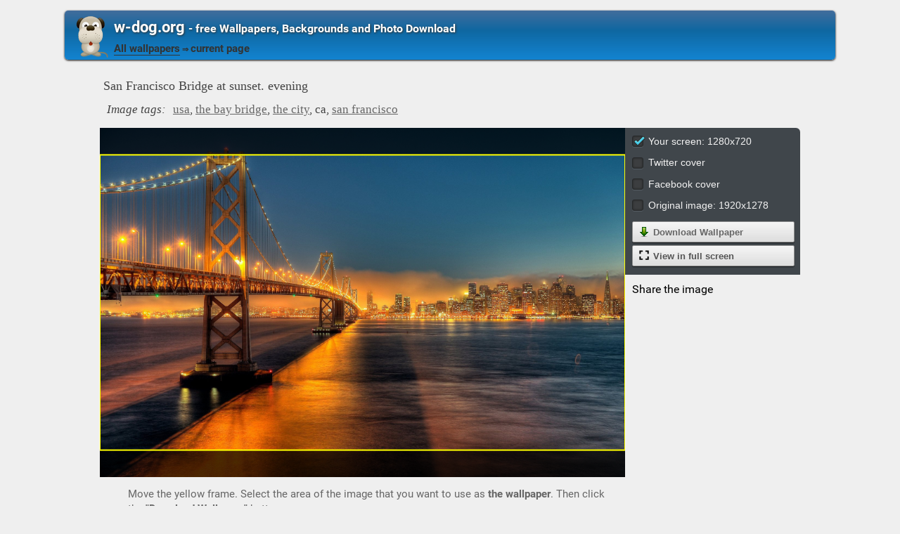

--- FILE ---
content_type: text/html; charset=utf-8;
request_url: https://w-dog.org/wallpaper/san-francisco-bridge-at-sunset-evening/id/407884/
body_size: 5717
content:
<!DOCTYPE html><html xmlns:og="http://ogp.me/ns#"><head><meta charset="utf-8"><meta http-equiv="Content-Type" content="text/html; charset=utf-8"><meta name="language" content="en-us" /><title>San Francisco Bridge at sunset. evening | Desktop Wallpapers</title><meta name="yandex-verification" content="f2a0b75a550e6b42" /><meta name="keywords" content="usa, the bay bridge, the city, ca, san francisco"><meta name="description" content=""><meta name="viewport" content="width=device-width, initial-scale=1, maximum-scale=1" /><meta name="mobile-web-app-capable" content="yes"><meta name="apple-mobile-web-app-capable" content="yes"><link rel="shortcut icon" type="image/x-icon" href="/images/favicon.png"><meta property="og:type" content="article" /><meta property="og:title" content='San Francisco Bridge at sunset. evening | Desktop Wallpapers' /><meta property="og:description" content='' /><meta property="og:image" content="https://w-dog.org/android-wallpapers/3/17/451534568219994/san-francisco-bridge-at-sunset-evening.jpg" /><meta property="og:url" content="https://w-dog.orghttps://w-dog.org/wallpaper/san-francisco-bridge-at-sunset-evening/id/407884/" /><meta name="twitter:card" content="summary_large_image"><meta name="twitter:site" content="@MillionWp"><meta name="twitter:creator" content="@MillionWp"><meta name="twitter:title" content="San Francisco Bridge at sunset. evening | Desktop Wallpapers"><meta name="twitter:description" content=""><meta name="twitter:image" content="https://w-dog.org/android-wallpapers/3/17/451534568219994/san-francisco-bridge-at-sunset-evening.jpg"><link rel="image_src" href="https://w-dog.org/android-wallpapers/3/17/451534568219994/san-francisco-bridge-at-sunset-evening.jpg" /><script>(function(){	if(!/screenSIZE/.test(document.cookie)){	document.cookie = 'screenSIZE='+(screen.width/screen.height<0.8 ? 'mobile' : 'laptop')+'; expires='+new Date(new Date().getTime() + 1000*60*60*24*365*7).toGMTString()+'; Max-Age='+(60*60*24*365*7)+'; path=/; domain='+document.domain;	/*location.reload(true);*/	}	})();</script><link rel='stylesheet' type='text/css' href='/css/css.css'><style>#all-dimentions-buttons .action-link{	width: 90%; padding: 6px 0 6px 10%; text-align: left; position: relative; margin: 2px 0;
}
#all-dimentions-buttons .action-link img{	width: 16px;	margin: 0 5px 0 -15px;	vertical-align: bottom;
}
input[type="radio"] { display:none;
}
input[type="radio"] + label { color:#f2f2f2; font-family:Arial, sans-serif; font-size:14px;
}
input[type="radio"] + label span { display:inline-block; width:19px; height:19px; margin:-1px 4px 0 0; vertical-align:middle; background: url(/images/check_radio_sheet.png) left top no-repeat; cursor:pointer;
}
input[type="radio"]:checked + label span { background:url(/images/check_radio_sheet.png) -19px top no-repeat;
}
#vk_comments{ width: 75% !important;
}
#vk_comments iframe{ width: 100% !important;
}
.GAS{	max-width:100%;
}
#load-next{	display: block;	max-width: 820px;	margin: 0 auto;
}</style><script type="application/ld+json" class="yoast-schema-graph">{	"@context": "https://schema.org",	"@graph": [{	"@type": "WebSite",	"@id": "https://w-dog.org/#website",	"url": "https://w-dog.org/",	"name": "Free wallpapers | w-dog.org",	"description": "A collection of wallpapers for computer, Android and iPhone that you can download absolutely for free",	"potentialAction": [{	"@type": "SearchAction",	"target": "https://w-dog.org/search/?search={search_term_string}",	"query-input": "required name=search_term_string"	}],	"inLanguage": "en-US"	}, {	"@type": "WebPage",	"@id": "https://w-dog.orghttps://w-dog.org/wallpaper/san-francisco-bridge-at-sunset-evening/id/407884/#webpage",	"url": "https://w-dog.orghttps://w-dog.org/wallpaper/san-francisco-bridge-at-sunset-evening/id/407884/",	"name": "San Francisco Bridge at sunset. evening | Desktop Wallpapers",	"isPartOf": {	"@id": "https://w-dog.org/#website"	},	"datePublished": "2018-04-13T15:13:37+03:00",	"dateModified": "2022-09-03T17:49:10+03:00",	"description": "",	"inLanguage": "en-US",	"potentialAction": [{	"@type": "ReadAction",	"target": ["https://w-dog.orghttps://w-dog.org/wallpaper/san-francisco-bridge-at-sunset-evening/id/407884/"]	}]	}, {	"@type": "ImageObject",	"@id": "https://w-dog.orghttps://w-dog.org/wallpaper/san-francisco-bridge-at-sunset-evening/id/407884/#image",	"name": "San Francisco Bridge at sunset. evening | Desktop Wallpapers",	"caption": "San Francisco Bridge at sunset. evening | Desktop Wallpapers",	"description": "",	"contentUrl": "https://w-dog.org/android-wallpapers/3/17/451534568219994/san-francisco-bridge-at-sunset-evening.jpg",	"thumbnail": {	"@type": "ImageObject",	"url": "https://w-dog.org/android-wallpapers/3/17/small/451534568219994.jpg"	}	},	{	"@type": "BreadcrumbList",	"itemListElement": [{	"@type": "ListItem",	"position": 1,	"name": "Cities",	"item": "https://w-dog.org/cat/4/page/1/best/"	},{	"@type": "ListItem",	"position": 2,	"name": "San Francisco Bridge at sunset. evening"	}]	}]
}</script></head><body data-page_type="image"><div id="header"><div id="header-title"><a href="/" class="header-image"><img src="/images/dog.png"/></a><b class="left"><a class="h1" href="/"><b>w-dog.org </b><span>- free Wallpapers, Backgrounds and Photo Download</span></a><a href="/" title="Home" id="main-page-title">All wallpapers</a> &#8658; <span class="a">current page</span></b></div></div><div id="middle"><div id="content"><h1 class="image-title">San Francisco Bridge at sunset. evening</h1><h2 class="image-title"><em>Image tags:</em><a href="/tag/usa/page/1/">usa</a>, <a href="/tag/the+bay+bridge/page/1/">the bay bridge</a>, <a href="/tag/the+city/page/1/">the city</a>, <span>ca</span>, <a href="/tag/san+francisco/page/1/">san francisco</a></h2><div id="wpbig"><a href="/android-wallpapers/3/17/451534568219994/san-francisco-bridge-at-sunset-evening.jpg" download="w-dog.org-407884.jpg" title="Save wallpapers" onclick="event.preventDefault()"><picture><img src="/android-wallpapers/3/17/451534568219994/san-francisco-bridge-at-sunset-evening.jpg" alt="San Francisco Bridge at sunset. evening" id="full-scale-wallpaper" data="https://w-dog.org/android-wallpapers/3/17/small/451534568219994.jpg" itemprop="contentUrl" crossorigin="anonymous" data-center_x="0.000" data-id="407884"/></picture></a></div><div id="all-dimentions"><div id="all-dimentions-buttons"></div><div id="like-place" class="mobile-hidden"><div style="padding:10px 0">Share the image</div></div></div><div id="GAS"></div><div style="clear: both;"><div class="fb-comments" data-width="100%" data-numposts="5" data-colorscheme="light" data-version="v2.3"></div><div id="info-text">Move the yellow frame. Select the area of the image that you want to use as <b>the wallpaper</b>. Then click the <b>"Download Wallpaper"</b> button.</div></div><div id="resizer-output"></div><h2 class="mobile-hidden" style="display:none">Similar wallpapers</h2><div class="wpblock mobile-hidden" style="display:none"><div class="wpitem"><a href="/wallpaper/night-house-lights-sky-clouds-lightning-rank-flash-rain-the-storm/id/222950/" title="night house lights sky clouds lightning rank flash rain the storm" class="small-wallpaper" data-id="222950" data-likes="0" data-downloads="56" data-adult="0" data-big="/android-wallpapers/2/5/346877434416895/night-house-lights-sky-clouds-lightning-rank-flash-rain-the-storm.jpg"><img src="/img/256x160.png" class="lazy-loading" data-url="/android-wallpapers/2/5/small/346877434416895.jpg" style="background-position-x: 50%" data-center_x="0.000" data-ab="1.6" data-as="1.5"/></a><b class="word">night house lights sky clouds lightning rank flash rain the storm</b><div class="info">1920 x 1200, 485 kB</div><div class="action-buttons"><button class="zoom-image-button" data-id="222950"><img src="/img/loupe-16x16.gif">Full screen</button><button class="add-to-basket" data-id="222950"><img src="/img/save-16x16.png">Download</button></div></div><div class="wpitem"><a href="/wallpaper/golden-gate-bridge-san-francisco-sunset-bridge-in-fog/id/397589/" title="Golden Gate Bridge San Francisco Sunset Bridge in fog" class="small-wallpaper" data-id="397589" data-likes="0" data-downloads="26" data-adult="0" data-big="/android-wallpapers/2/16/428307373730526/golden-gate-bridge-san-francisco-sunset-bridge-in-fog.jpg"><img src="/img/256x160.png" class="lazy-loading" data-url="/android-wallpapers/2/16/small/428307373730526.jpg" style="background-position-x: 50%" data-center_x="0.000" data-ab="1.6" data-as="1.5"/></a><b class="word">Golden Gate Bridge San Francisco Sunset Bridge in fog</b><div class="info">1920 x 1200, 191 kB</div><div class="action-buttons"><button class="zoom-image-button" data-id="397589"><img src="/img/loupe-16x16.gif">Full screen</button><button class="add-to-basket" data-id="397589"><img src="/img/save-16x16.png">Download</button></div></div><div class="wpitem"><a href="/wallpaper/london-england-city-by-night-night-cafe-lamps-street/id/221788/" title="london england city by night night cafe lamps street" class="small-wallpaper" data-id="221788" data-likes="0" data-downloads="30" data-adult="0" data-big="/android-wallpapers/2/3/431768631638200/london-england-city-by-night-night-cafe-lamps-street.jpg"><img src="/img/256x160.png" class="lazy-loading" data-url="/android-wallpapers/2/3/small/431768631638200.jpg" style="background-position-x: 50%" data-center_x="0.000" data-ab="1.499" data-as="1.5"/></a><b class="word">london england city by night night cafe lamps street</b><div class="info">1920 x 1281, 550 kB</div><div class="action-buttons"><button class="zoom-image-button" data-id="221788"><img src="/img/loupe-16x16.gif">Full screen</button><button class="add-to-basket" data-id="221788"><img src="/img/save-16x16.png">Download</button></div></div><div class="wpitem"><a href="/wallpaper/castle-vintage-neuschwanstein-germany-bayern-munich/id/221514/" title="castle vintage neuschwanstein germany bayern munich" class="small-wallpaper" data-id="221514" data-likes="0" data-downloads="15" data-adult="0" data-big="/android-wallpapers/2/3/432260045633729/castle-vintage-neuschwanstein-germany-bayern-munich.jpg"><img src="/img/256x160.png" class="lazy-loading" data-url="/android-wallpapers/2/3/small/432260045633729.jpg" style="background-position-x: 50%" data-center_x="0.000" data-ab="1.499" data-as="1.5"/></a><b class="word">castle vintage neuschwanstein germany bayern munich</b><div class="info">1920 x 1281, 539 kB</div><div class="action-buttons"><button class="zoom-image-button" data-id="221514"><img src="/img/loupe-16x16.gif">Full screen</button><button class="add-to-basket" data-id="221514"><img src="/img/save-16x16.png">Download</button></div></div><div class="wpitem"><a href="/wallpaper/beautiful-hotel-in-dubai-against-the-blue-sky/id/376577/" title="Beautiful hotel in Dubai against the blue sky" class="small-wallpaper" data-id="376577" data-likes="0" data-downloads="14" data-adult="0" data-big="/android-wallpapers/0/14/328590210950973/beautiful-hotel-in-dubai-against-the-blue-sky.jpg"><img src="/img/256x160.png" class="lazy-loading" data-url="/android-wallpapers/0/14/small/328590210950973.jpg" style="background-position-x: 50%" data-center_x="0.000" data-ab="1.778" data-as="1.5"/></a><b class="word">Beautiful hotel in Dubai against the blue sky</b><div class="info">1920 x 1080, 291 kB</div><div class="action-buttons"><button class="zoom-image-button" data-id="376577"><img src="/img/loupe-16x16.gif">Full screen</button><button class="add-to-basket" data-id="376577"><img src="/img/save-16x16.png">Download</button></div></div><div class="wpitem"><a href="/wallpaper/an-old-castle-in-france-on-the-coast/id/420261/" title="An old castle in France on the coast" class="small-wallpaper" data-id="420261" data-likes="0" data-downloads="12" data-adult="0" data-big="/android-wallpapers/5/2/296866230243196/an-old-castle-in-france-on-the-coast.jpg"><img src="/img/256x160.png" class="lazy-loading" data-url="/android-wallpapers/5/2/small/296866230243196.jpg" style="background-position-x: 50%" data-center_x="0.000" data-ab="1.498" data-as="1.5"/></a><b class="word">An old castle in France on the coast</b><div class="info">1920 x 1282, 983 kB</div><div class="action-buttons"><button class="zoom-image-button" data-id="420261"><img src="/img/loupe-16x16.gif">Full screen</button><button class="add-to-basket" data-id="420261"><img src="/img/save-16x16.png">Download</button></div></div></div><div id="bottom-menu" class="mobile-only" style="display:block"><h2>&darr; All sections &darr;</h2><ul><li><a href="/cat/26/page/1/best/" data-cat_id="26"><div class="flex-box"><img src="/tb_images/best-26.jpg?rnd=491321" width="75" height="100" loading="lazy" style="object-position: 50% center;"><img src="/tb_images/best-26_1.jpg?rnd=491321" width="75" height="100" loading="lazy" style="object-position: 50% center;"><img src="/tb_images/best-26_2.jpg?rnd=491321" width="75" height="100" loading="lazy" style="object-position: 50% center;"></div><span>Fantasy</span></a></li><li><a href="/cat/11/page/1/best/" data-cat_id="11"><div class="flex-box"><img src="/tb_images/best-11.jpg?rnd=491321" width="75" height="100" loading="lazy" style="object-position: 50% center;"><img src="/tb_images/best-11_1.jpg?rnd=491321" width="75" height="100" loading="lazy" style="object-position: 50% center;"><img src="/tb_images/best-11_2.jpg?rnd=491321" width="75" height="100" loading="lazy" style="object-position: 50% center;"></div><span>Cars</span></a></li><li><a href="/cat/18/page/1/best/" data-cat_id="18"><div class="flex-box"><img src="/tb_images/best-18.jpg?rnd=491321" width="75" height="100" loading="lazy" style="object-position: 50% center;"><img src="/tb_images/best-18_1.jpg?rnd=491321" width="75" height="100" loading="lazy" style="object-position: 50% center;"><img src="/tb_images/best-18_2.jpg?rnd=491321" width="75" height="100" loading="lazy" style="object-position: 50% center;"></div><span>Nature</span></a></li><li><a href="/cat/16/page/1/best/" data-cat_id="16"><div class="flex-box"><img src="/tb_images/best-16.jpg?rnd=491321" width="75" height="100" loading="lazy" style="object-position: 50% center;"><img src="/tb_images/best-16_1.jpg?rnd=491321" width="75" height="100" loading="lazy" style="object-position: 50% center;"><img src="/tb_images/best-16_2.jpg?rnd=491321" width="75" height="100" loading="lazy" style="object-position: 50% center;"></div><span>Landscapes</span></a></li><li><a href="/cat/6/page/1/best/" data-cat_id="6"><div class="flex-box"><img src="/tb_images/best-6.jpg?rnd=491321" width="75" height="100" loading="lazy" style="object-position: 50% center;"><img src="/tb_images/best-6_1.jpg?rnd=491321" width="75" height="100" loading="lazy" style="object-position: 50% center;"><img src="/tb_images/best-6_2.jpg?rnd=491321" width="75" height="100" loading="lazy" style="object-position: 50% center;"></div><span>Animals</span></a></li><li><a href="/cat/2/page/1/best/" data-cat_id="2"><div class="flex-box"><img src="/tb_images/best-2.jpg?rnd=491321" width="75" height="100" loading="lazy" style="object-position: 50% center;"><img src="/tb_images/best-2_1.jpg?rnd=491321" width="75" height="100" loading="lazy" style="object-position: 50% center;"><img src="/tb_images/best-2_2.jpg?rnd=491321" width="75" height="100" loading="lazy" style="object-position: 50% center;"></div><span>Aircraft</span></a></li><li style="margin-bottom: 30px"><a href="/cat/27/page/1/best/" data-cat_id="27"><div class="flex-box"><img src="/tb_images/best-27.jpg?rnd=491321" width="75" height="100" loading="lazy" style="object-position: 50% center;"><img src="/tb_images/best-27_1.jpg?rnd=491321" width="75" height="100" loading="lazy" style="object-position: 50% center;"><img src="/tb_images/best-27_2.jpg?rnd=491321" width="75" height="100" loading="lazy" style="object-position: 50% center;"></div><span>Movies</span></a></li><li><a href="/cat/4/page/1/best/" data-cat_id="4"><div class="flex-box"><img src="/tb_images/best-4.jpg?rnd=491321" width="75" height="100" loading="lazy" style="object-position: 50% center;"><img src="/tb_images/best-4_1.jpg?rnd=491321" width="75" height="100" loading="lazy" style="object-position: 50% center;"><img src="/tb_images/best-4_2.jpg?rnd=491321" width="75" height="100" loading="lazy" style="object-position: 50% center;"></div><span>Cities</span></a></li><li><a href="/cat/39/page/1/best/" data-cat_id="39"><div class="flex-box"><img src="/tb_images/best-39.jpg?rnd=491321" width="75" height="100" loading="lazy" style="object-position: 50% center;"><img src="/tb_images/best-39_1.jpg?rnd=491321" width="75" height="100" loading="lazy" style="object-position: 50% center;"><img src="/tb_images/best-39_2.jpg?rnd=491321" width="75" height="100" loading="lazy" style="object-position: 50% center;"></div><span>Military vehicles</span></a></li><li><a href="/cat/7/page/1/best/" data-cat_id="7"><div class="flex-box"><img src="/tb_images/best-7.jpg?rnd=491321" width="75" height="100" loading="lazy" style="object-position: 50% center;"><img src="/tb_images/best-7_1.jpg?rnd=491321" width="75" height="100" loading="lazy" style="object-position: 50% center;"><img src="/tb_images/best-7_2.jpg?rnd=491321" width="75" height="100" loading="lazy" style="object-position: 50% center;"></div><span>Games</span></a></li><li><a href="/cat/19/page/1/best/" data-cat_id="19"><div class="flex-box"><img src="/tb_images/best-19.jpg?rnd=491321" width="75" height="100" loading="lazy" style="object-position: 50% center;"><img src="/tb_images/best-19_1.jpg?rnd=491321" width="75" height="100" loading="lazy" style="object-position: 50% center;"><img src="/tb_images/best-19_2.jpg?rnd=491321" width="75" height="100" loading="lazy" style="object-position: 50% center;"></div><span>Mix</span></a></li><li><a href="/cat/21/page/1/best/" data-cat_id="21"><div class="flex-box"><img src="/tb_images/best-21.jpg?rnd=491321" width="75" height="100" loading="lazy" style="object-position: 50% center;"><img src="/tb_images/best-21_1.jpg?rnd=491321" width="75" height="100" loading="lazy" style="object-position: 50% center;"><img src="/tb_images/best-21_2.jpg?rnd=491321" width="75" height="100" loading="lazy" style="object-position: 50% center;"></div><span>Comic</span></a></li><li><a href="/cat/23/page/1/best/" data-cat_id="23"><div class="flex-box"><img src="/tb_images/best-23.jpg?rnd=491321" width="75" height="100" loading="lazy" style="object-position: 50% center;"><img src="/tb_images/best-23_1.jpg?rnd=491321" width="75" height="100" loading="lazy" style="object-position: 50% center;"><img src="/tb_images/best-23_2.jpg?rnd=491321" width="75" height="100" loading="lazy" style="object-position: 50% center;"></div><span>Sport</span></a></li><li style="margin-bottom: 30px"><a href="/cat/32/page/1/best/" data-cat_id="32"><div class="flex-box"><img src="/tb_images/best-32.jpg?rnd=491321" width="75" height="100" loading="lazy" style="object-position: 50% center;"><img src="/tb_images/best-32_1.jpg?rnd=491321" width="75" height="100" loading="lazy" style="object-position: 50% center;"><img src="/tb_images/best-32_2.jpg?rnd=491321" width="75" height="100" loading="lazy" style="object-position: 50% center;"></div><span>Painting</span></a></li><li><a href="/cat/14/page/1/best/" data-cat_id="14"><div class="flex-box"><img src="/tb_images/best-14.jpg?rnd=491321" width="75" height="100" loading="lazy" style="object-position: 50% center;"><img src="/tb_images/best-14_1.jpg?rnd=491321" width="75" height="100" loading="lazy" style="object-position: 50% center;"><img src="/tb_images/best-14_2.jpg?rnd=491321" width="75" height="100" loading="lazy" style="object-position: 50% center;"></div><span>Moods</span></a></li><li><a href="/cat/25/page/1/best/" data-cat_id="25"><div class="flex-box"><img src="/tb_images/best-25.jpg?rnd=491321" width="75" height="100" loading="lazy" style="object-position: 50% center;"><img src="/tb_images/best-25_1.jpg?rnd=491321" width="75" height="100" loading="lazy" style="object-position: 50% center;"><img src="/tb_images/best-25_2.jpg?rnd=491321" width="75" height="100" loading="lazy" style="object-position: 50% center;"></div><span>Textures</span></a></li><li><a href="/cat/12/page/1/best/" data-cat_id="12"><div class="flex-box"><img src="/tb_images/best-12.jpg?rnd=491321" width="75" height="100" loading="lazy" style="object-position: 50% center;"><img src="/tb_images/best-12_1.jpg?rnd=491321" width="75" height="100" loading="lazy" style="object-position: 50% center;"><img src="/tb_images/best-12_2.jpg?rnd=491321" width="75" height="100" loading="lazy" style="object-position: 50% center;"></div><span>Minimalism</span></a></li><li><a href="/cat/41/page/1/best/" data-cat_id="41"><div class="flex-box"><img src="/tb_images/best-41.jpg?rnd=491321" width="75" height="100" loading="lazy" style="object-position: 50% center;"><img src="/tb_images/best-41_1.jpg?rnd=491321" width="75" height="100" loading="lazy" style="object-position: 50% center;"><img src="/tb_images/best-41_2.jpg?rnd=491321" width="75" height="100" loading="lazy" style="object-position: 50% center;"></div><span>3D</span></a></li><li><a href="/cat/10/page/1/best/" data-cat_id="10"><div class="flex-box"><img src="/tb_images/best-10.jpg?rnd=491321" width="75" height="100" loading="lazy" style="object-position: 50% center;"><img src="/tb_images/best-10_1.jpg?rnd=491321" width="75" height="100" loading="lazy" style="object-position: 50% center;"><img src="/tb_images/best-10_2.jpg?rnd=491321" width="75" height="100" loading="lazy" style="object-position: 50% center;"></div><span>Macro</span></a></li><li><a href="/cat/1/page/1/best/" data-cat_id="1"><div class="flex-box"><img src="/tb_images/best-1.jpg?rnd=491321" width="75" height="100" loading="lazy" style="object-position: 50% center;"><img src="/tb_images/best-1_1.jpg?rnd=491321" width="75" height="100" loading="lazy" style="object-position: 50% center;"><img src="/tb_images/best-1_2.jpg?rnd=491321" width="75" height="100" loading="lazy" style="object-position: 50% center;"></div><span>Abstractions</span></a></li><li style="margin-bottom: 30px"><a href="/cat/8/page/1/best/" data-cat_id="8"><div class="flex-box"><img src="/tb_images/best-8.jpg?rnd=491321" width="75" height="100" loading="lazy" style="object-position: 50% center;"><img src="/tb_images/best-8_1.jpg?rnd=491321" width="75" height="100" loading="lazy" style="object-position: 50% center;"><img src="/tb_images/best-8_2.jpg?rnd=491321" width="75" height="100" loading="lazy" style="object-position: 50% center;"></div><span>Space</span></a></li><li><a href="/cat/20/page/1/best/" data-cat_id="20"><div class="flex-box"><img src="/tb_images/best-20.jpg?rnd=491321" width="75" height="100" loading="lazy" style="object-position: 50% center;"><img src="/tb_images/best-20_1.jpg?rnd=491321" width="75" height="100" loading="lazy" style="object-position: 50% center;"><img src="/tb_images/best-20_2.jpg?rnd=491321" width="75" height="100" loading="lazy" style="object-position: 50% center;"></div><span>3D graphics</span></a></li><li><a href="/cat/31/page/1/best/" data-cat_id="31"><div class="flex-box"><img src="/tb_images/best-31.jpg?rnd=491321" width="75" height="100" loading="lazy" style="object-position: 50% center;"><img src="/tb_images/best-31_1.jpg?rnd=491321" width="75" height="100" loading="lazy" style="object-position: 50% center;"><img src="/tb_images/best-31_2.jpg?rnd=491321" width="75" height="100" loading="lazy" style="object-position: 50% center;"></div><span>Food and drinks</span></a></li><li><a href="/cat/37/page/1/best/" data-cat_id="37"><div class="flex-box"><img src="/tb_images/best-37.jpg?rnd=491321" width="75" height="100" loading="lazy" style="object-position: 50% center;"><img src="/tb_images/best-37_1.jpg?rnd=491321" width="75" height="100" loading="lazy" style="object-position: 50% center;"><img src="/tb_images/best-37_2.jpg?rnd=491321" width="75" height="100" loading="lazy" style="object-position: 50% center;"></div><span>Technology</span></a></li><li><a href="/cat/24/page/1/best/" data-cat_id="24"><div class="flex-box"><img src="/tb_images/best-24.jpg?rnd=491321" width="75" height="100" loading="lazy" style="object-position: 50% center;"><img src="/tb_images/best-24_1.jpg?rnd=491321" width="75" height="100" loading="lazy" style="object-position: 50% center;"><img src="/tb_images/best-24_2.jpg?rnd=491321" width="75" height="100" loading="lazy" style="object-position: 50% center;"></div><span>Creative</span></a></li><li><a href="/cat/35/page/1/best/" data-cat_id="35"><div class="flex-box"><img src="/tb_images/best-35.jpg?rnd=491321" width="75" height="100" loading="lazy" style="object-position: 50% center;"><img src="/tb_images/best-35_1.jpg?rnd=491321" width="75" height="100" loading="lazy" style="object-position: 50% center;"><img src="/tb_images/best-35_2.jpg?rnd=491321" width="75" height="100" loading="lazy" style="object-position: 50% center;"></div><span>Love and Emotions</span></a></li><li><a href="/cat/38/page/1/best/" data-cat_id="38"><div class="flex-box"><img src="/tb_images/best-38.jpg?rnd=491321" width="75" height="100" loading="lazy" style="object-position: 50% center;"><img src="/tb_images/best-38_1.jpg?rnd=491321" width="75" height="100" loading="lazy" style="object-position: 50% center;"><img src="/tb_images/best-38_2.jpg?rnd=491321" width="75" height="100" loading="lazy" style="object-position: 50% center;"></div><span>Music</span></a></li><li style="margin-bottom: 30px"><a href="/cat/28/page/1/best/" data-cat_id="28"><div class="flex-box"><img src="/tb_images/best-28.jpg?rnd=491321" width="75" height="100" loading="lazy" style="object-position: 50% center;"><img src="/tb_images/best-28_1.jpg?rnd=491321" width="75" height="100" loading="lazy" style="object-position: 50% center;"><img src="/tb_images/best-28_2.jpg?rnd=491321" width="75" height="100" loading="lazy" style="object-position: 50% center;"></div><span>Flowers and Plants</span></a></li><li><a href="/cat/17/page/1/best/" data-cat_id="17"><div class="flex-box"><img src="/tb_images/best-17.jpg?rnd=491321" width="75" height="100" loading="lazy" style="object-position: 50% center;"><img src="/tb_images/best-17_1.jpg?rnd=491321" width="75" height="100" loading="lazy" style="object-position: 50% center;"><img src="/tb_images/best-17_2.jpg?rnd=491321" width="75" height="100" loading="lazy" style="object-position: 50% center;"></div><span>Holidays</span></a></li><li><a href="/cat/45/page/1/best/" data-cat_id="45"><div class="flex-box"><img src="/tb_images/best-45.jpg?rnd=491321" width="75" height="100" loading="lazy" style="object-position: 50% center;"><img src="/tb_images/best-45_1.jpg?rnd=491321" width="75" height="100" loading="lazy" style="object-position: 50% center;"><img src="/tb_images/best-45_2.jpg?rnd=491321" width="75" height="100" loading="lazy" style="object-position: 50% center;"></div><span>Autumn</span></a></li><li><a href="/cat/33/page/1/best/" data-cat_id="33"><div class="flex-box"><img src="/tb_images/best-33.jpg?rnd=491321" width="75" height="100" loading="lazy" style="object-position: 50% center;"><img src="/tb_images/best-33_1.jpg?rnd=491321" width="75" height="100" loading="lazy" style="object-position: 50% center;"><img src="/tb_images/best-33_2.jpg?rnd=491321" width="75" height="100" loading="lazy" style="object-position: 50% center;"></div><span>Interior</span></a></li><li><a href="/cat/9/page/1/best/" data-cat_id="9"><div class="flex-box"><img src="/tb_images/best-9.jpg?rnd=491321" width="75" height="100" loading="lazy" style="object-position: 50% center;"><img src="/tb_images/best-9_1.jpg?rnd=491321" width="75" height="100" loading="lazy" style="object-position: 50% center;"><img src="/tb_images/best-9_2.jpg?rnd=491321" width="75" height="100" loading="lazy" style="object-position: 50% center;"></div><span>Cats</span></a></li><li><a href="/cat/22/page/1/best/" data-cat_id="22"><div class="flex-box"><img src="/tb_images/best-22.jpg?rnd=491321" width="75" height="100" loading="lazy" style="object-position: 50% center;"><img src="/tb_images/best-22_1.jpg?rnd=491321" width="75" height="100" loading="lazy" style="object-position: 50% center;"><img src="/tb_images/best-22_2.jpg?rnd=491321" width="75" height="100" loading="lazy" style="object-position: 50% center;"></div><span>Dogs</span></a></li><li><a href="/cat/15/page/1/best/" data-cat_id="15"><div class="flex-box"><img src="/tb_images/best-15.jpg?rnd=491321" width="75" height="100" loading="lazy" style="object-position: 50% center;"><img src="/tb_images/best-15_1.jpg?rnd=491321" width="75" height="100" loading="lazy" style="object-position: 50% center;"><img src="/tb_images/best-15_2.jpg?rnd=491321" width="75" height="100" loading="lazy" style="object-position: 50% center;"></div><span>New Year</span></a></li><li style="margin-bottom: 30px"><a href="/cat/44/page/1/best/" data-cat_id="44"><div class="flex-box"><img src="/tb_images/best-44.jpg?rnd=491321" width="75" height="100" loading="lazy" style="object-position: 50% center;"><img src="/tb_images/best-44_1.jpg?rnd=491321" width="75" height="100" loading="lazy" style="object-position: 50% center;"><img src="/tb_images/best-44_2.jpg?rnd=491321" width="75" height="100" loading="lazy" style="object-position: 50% center;"></div><span>Summer</span></a></li><li><a href="/cat/42/page/1/best/" data-cat_id="42"><div class="flex-box"><img src="/tb_images/best-42.jpg?rnd=491321" width="75" height="100" loading="lazy" style="object-position: 50% center;"><img src="/tb_images/best-42_1.jpg?rnd=491321" width="75" height="100" loading="lazy" style="object-position: 50% center;"><img src="/tb_images/best-42_2.jpg?rnd=491321" width="75" height="100" loading="lazy" style="object-position: 50% center;"></div><span>Winter</span></a></li><li><a href="/cat/36/page/1/best/" data-cat_id="36"><div class="flex-box"><img src="/tb_images/best-36.jpg?rnd=491321" width="75" height="100" loading="lazy" style="object-position: 50% center;"><img src="/tb_images/best-36_1.jpg?rnd=491321" width="75" height="100" loading="lazy" style="object-position: 50% center;"><img src="/tb_images/best-36_2.jpg?rnd=491321" width="75" height="100" loading="lazy" style="object-position: 50% center;"></div><span>Motorcycles</span></a></li><li><a href="/cat/13/page/1/best/" data-cat_id="13"><div class="flex-box"><img src="/tb_images/best-13.jpg?rnd=491321" width="75" height="100" loading="lazy" style="object-position: 50% center;"><img src="/tb_images/best-13_1.jpg?rnd=491321" width="75" height="100" loading="lazy" style="object-position: 50% center;"><img src="/tb_images/best-13_2.jpg?rnd=491321" width="75" height="100" loading="lazy" style="object-position: 50% center;"></div><span>Men</span></a></li><li><a href="/cat/30/page/1/best/" data-cat_id="30"><div class="flex-box"><img src="/tb_images/best-30.jpg?rnd=491321" width="75" height="100" loading="lazy" style="object-position: 50% center;"><img src="/tb_images/best-30_1.jpg?rnd=491321" width="75" height="100" loading="lazy" style="object-position: 50% center;"><img src="/tb_images/best-30_2.jpg?rnd=491321" width="75" height="100" loading="lazy" style="object-position: 50% center;"></div><span>Childrens</span></a></li><li><a href="/cat/34/page/1/best/" data-cat_id="34"><div class="flex-box"><img src="/tb_images/best-34.jpg?rnd=491321" width="75" height="100" loading="lazy" style="object-position: 50% center;"><img src="/tb_images/best-34_1.jpg?rnd=491321" width="75" height="100" loading="lazy" style="object-position: 50% center;"><img src="/tb_images/best-34_2.jpg?rnd=491321" width="75" height="100" loading="lazy" style="object-position: 50% center;"></div><span>Ships</span></a></li><li><a href="/cat/43/page/1/best/" data-cat_id="43"><div class="flex-box"><img src="/tb_images/best-43.jpg?rnd=491321" width="75" height="100" loading="lazy" style="object-position: 50% center;"><img src="/tb_images/best-43_1.jpg?rnd=491321" width="75" height="100" loading="lazy" style="object-position: 50% center;"><img src="/tb_images/best-43_2.jpg?rnd=491321" width="75" height="100" loading="lazy" style="object-position: 50% center;"></div><span>Spring</span></a></li><li style="margin-bottom: 30px"><a href="/cat/29/page/1/best/" data-cat_id="29"><div class="flex-box"><img src="/tb_images/best-29.jpg?rnd=491321" width="75" height="100" loading="lazy" style="object-position: 50% center;"><img src="/tb_images/best-29_1.jpg?rnd=491321" width="75" height="100" loading="lazy" style="object-position: 50% center;"><img src="/tb_images/best-29_2.jpg?rnd=491321" width="75" height="100" loading="lazy" style="object-position: 50% center;"></div><span>Erotica</span></a></li><li><a href="/cat/5/page/1/best/" data-cat_id="5"><div class="flex-box"><img src="/tb_images/best-5.jpg?rnd=491321" width="75" height="100" loading="lazy" style="object-position: 50% center;"><img src="/tb_images/best-5_1.jpg?rnd=491321" width="75" height="100" loading="lazy" style="object-position: 50% center;"><img src="/tb_images/best-5_2.jpg?rnd=491321" width="75" height="100" loading="lazy" style="object-position: 50% center;"></div><span>Girls</span></a></li><li><a href="/cat/3/page/1/best/" data-cat_id="3"><div class="flex-box"><img src="/tb_images/best-3.jpg?rnd=491321" width="75" height="100" loading="lazy" style="object-position: 50% center;"><img src="/tb_images/best-3_1.jpg?rnd=491321" width="75" height="100" loading="lazy" style="object-position: 50% center;"><img src="/tb_images/best-3_2.jpg?rnd=491321" width="75" height="100" loading="lazy" style="object-position: 50% center;"></div><span>Anime</span></a></li></ul></div></div></div><div id="footer"><div style="float:left"><a href="/upload">Submit wallpapers</a></div><a href="https://www.iubenda.com/privacy-policy/24333693" rel="nofollow" target="_blank">Privacy Policy</a><div style="float:right"><a href="/contact" title="Write a message to site administrators" rel="nofollow">Contact as</a></div></div><div id="fb-root"></div><div id="shop-basket"><div><span id="basket-info"></span><button onclick="document.location.href='/shop-basket/'"><img src="/img/shop-basket-16x16.png">открыть корзину</button><button onclick="imagePreview.clearBasket()"><img src="/img/erase-16x16.png">очистить корзину</button></div></div><script src="/js/imagePreview,canvasDragRect,imageResizer,w_social,google-analytics.js?v=2" type="text/javascript"></script><script type="text/javascript" src="/like-buttons/big-like-buttons.js"></script><script type="text/javascript">(function(){	if(localStorage.getItem('last_page_data')){	var data = JSON.parse(localStorage.getItem('last_page_data'));	document.getElementById('main-page-title').insertAdjacentHTML('afterEnd', ' &#8658; <a href="'+data.url+'">'+data.title+'</a> ');	}	})();	/*	big_like_bt.update(	location.href.replace(/(\?|#).*$/, ''),	document.title,	document.querySelector('meta[property="og:image"]').content,	"like-place",	0,	document.querySelector('meta[property="og:description"]').content.substr(0, 300)	);	*/</script><script>googleAds(0);</script></body></html>